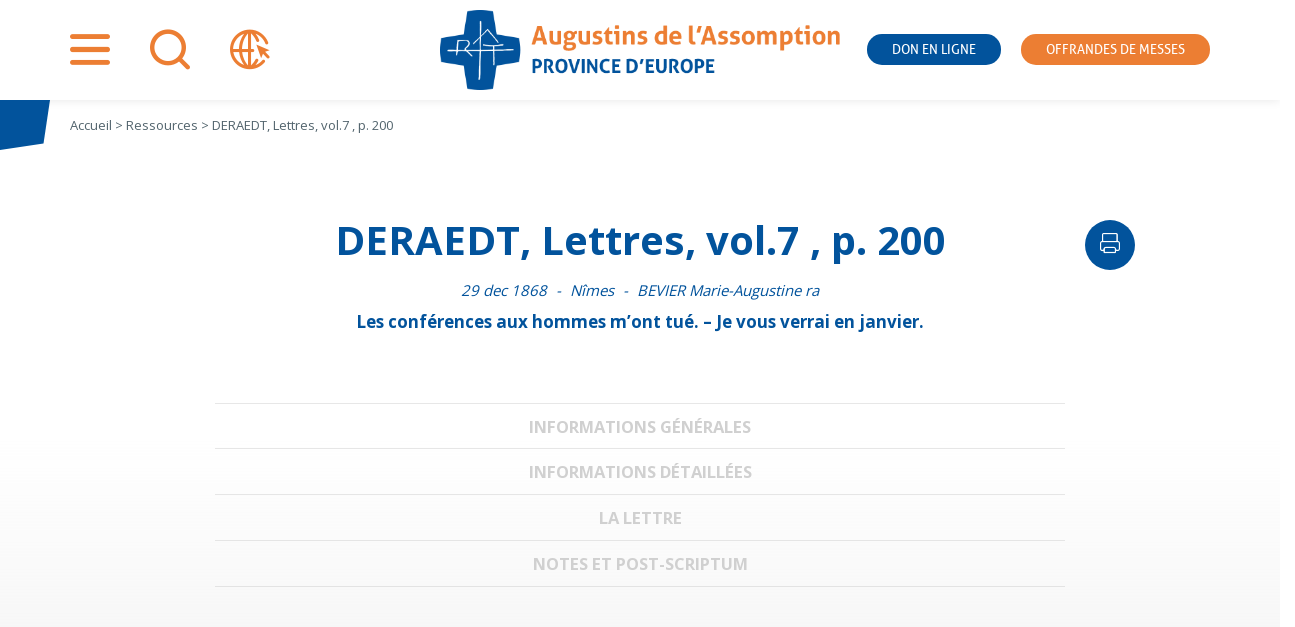

--- FILE ---
content_type: text/html; charset=UTF-8
request_url: https://www.assomption.org/lettre/b02378/
body_size: 13328
content:
<!doctype html>
<html lang="fr-FR">

<head>
	<meta charset="UTF-8">
	<meta name="viewport" content="width=device-width, initial-scale=1">
	<link rel="profile" href="https://gmpg.org/xfn/11">
	<link rel="preconnect" href="https://fonts.gstatic.com">
	

	<meta name='robots' content='index, follow, max-image-preview:large, max-snippet:-1, max-video-preview:-1' />
<meta name="dlm-version" content="5.1.6">
<!-- Google Tag Manager for WordPress by gtm4wp.com -->
<script data-cfasync="false" data-pagespeed-no-defer>
	var gtm4wp_datalayer_name = "dataLayer";
	var dataLayer = dataLayer || [];
</script>
<!-- End Google Tag Manager for WordPress by gtm4wp.com -->
	<!-- This site is optimized with the Yoast SEO plugin v26.7 - https://yoast.com/wordpress/plugins/seo/ -->
	<title>DERAEDT, Lettres, vol.7 , p. 200 - Assomption</title>
<link data-rocket-preload as="style" href="https://fonts.googleapis.com/css2?family=Open+Sans:wght@400;700&#038;display=swap" rel="preload">
<link href="https://fonts.googleapis.com/css2?family=Open+Sans:wght@400;700&#038;display=swap" media="print" onload="this.media=&#039;all&#039;" rel="stylesheet">
<noscript data-wpr-hosted-gf-parameters=""><link rel="stylesheet" href="https://fonts.googleapis.com/css2?family=Open+Sans:wght@400;700&#038;display=swap"></noscript>
	<link rel="canonical" href="https://www.assomption.org/lettre/b02378/" />
	<meta property="og:locale" content="fr_FR" />
	<meta property="og:type" content="article" />
	<meta property="og:title" content="DERAEDT, Lettres, vol.7 , p. 200 - Assomption" />
	<meta property="og:description" content="Les conférences aux hommes m&#039;ont tué. - Je vous verrai en janvier." />
	<meta property="og:url" content="https://www.assomption.org/lettre/b02378/" />
	<meta property="og:site_name" content="Assomption" />
	<meta property="article:modified_time" content="2020-12-04T13:15:49+00:00" />
	<meta name="twitter:card" content="summary_large_image" />
	<script type="application/ld+json" class="yoast-schema-graph">{"@context":"https://schema.org","@graph":[{"@type":"WebPage","@id":"https://www.assomption.org/lettre/b02378/","url":"https://www.assomption.org/lettre/b02378/","name":"DERAEDT, Lettres, vol.7 , p. 200 - Assomption","isPartOf":{"@id":"https://www.assomption.org/#website"},"datePublished":"2020-12-04T13:15:43+00:00","dateModified":"2020-12-04T13:15:49+00:00","breadcrumb":{"@id":"https://www.assomption.org/lettre/b02378/#breadcrumb"},"inLanguage":"fr-FR","potentialAction":[{"@type":"ReadAction","target":["https://www.assomption.org/lettre/b02378/"]}]},{"@type":"BreadcrumbList","@id":"https://www.assomption.org/lettre/b02378/#breadcrumb","itemListElement":[{"@type":"ListItem","position":1,"name":"Accueil","item":"https://www.assomption.org/"},{"@type":"ListItem","position":2,"name":"DERAEDT, Lettres, vol.7 , p. 200"}]},{"@type":"WebSite","@id":"https://www.assomption.org/#website","url":"https://www.assomption.org/","name":"Assomption","description":"","publisher":{"@id":"https://www.assomption.org/#organization"},"potentialAction":[{"@type":"SearchAction","target":{"@type":"EntryPoint","urlTemplate":"https://www.assomption.org/?s={search_term_string}"},"query-input":{"@type":"PropertyValueSpecification","valueRequired":true,"valueName":"search_term_string"}}],"inLanguage":"fr-FR"},{"@type":"Organization","@id":"https://www.assomption.org/#organization","name":"Les Augustins de l'Assomption","url":"https://www.assomption.org/","logo":{"@type":"ImageObject","inLanguage":"fr-FR","@id":"https://www.assomption.org/#/schema/logo/image/","url":"https://www.assomption.org/wp-content/uploads/2020/12/logo.png","contentUrl":"https://www.assomption.org/wp-content/uploads/2020/12/logo.png","width":605,"height":121,"caption":"Les Augustins de l'Assomption"},"image":{"@id":"https://www.assomption.org/#/schema/logo/image/"}}]}</script>
	<!-- / Yoast SEO plugin. -->


<link rel='dns-prefetch' href='//hcaptcha.com' />
<link href='https://fonts.gstatic.com' crossorigin rel='preconnect' />
<link rel="alternate" type="application/rss+xml" title="Assomption &raquo; Flux" href="https://www.assomption.org/feed/" />
<link rel="alternate" type="application/rss+xml" title="Assomption &raquo; Flux des commentaires" href="https://www.assomption.org/comments/feed/" />
<link rel="alternate" type="application/rss+xml" title="Assomption &raquo; DERAEDT, Lettres, vol.7 , p. 200 Flux des commentaires" href="https://www.assomption.org/lettre/b02378/feed/" />
<link rel="alternate" title="oEmbed (JSON)" type="application/json+oembed" href="https://www.assomption.org/wp-json/oembed/1.0/embed?url=https%3A%2F%2Fwww.assomption.org%2Flettre%2Fb02378%2F" />
<link rel="alternate" title="oEmbed (XML)" type="text/xml+oembed" href="https://www.assomption.org/wp-json/oembed/1.0/embed?url=https%3A%2F%2Fwww.assomption.org%2Flettre%2Fb02378%2F&#038;format=xml" />
<style id='wp-img-auto-sizes-contain-inline-css'>
img:is([sizes=auto i],[sizes^="auto," i]){contain-intrinsic-size:3000px 1500px}
/*# sourceURL=wp-img-auto-sizes-contain-inline-css */
</style>
<style id='wp-emoji-styles-inline-css'>

	img.wp-smiley, img.emoji {
		display: inline !important;
		border: none !important;
		box-shadow: none !important;
		height: 1em !important;
		width: 1em !important;
		margin: 0 0.07em !important;
		vertical-align: -0.1em !important;
		background: none !important;
		padding: 0 !important;
	}
/*# sourceURL=wp-emoji-styles-inline-css */
</style>
<link rel='stylesheet' id='wp-block-library-css' href='https://www.assomption.org/wp-includes/css/dist/block-library/style.min.css?ver=6.9' media='all' />
<style id='wp-block-paragraph-inline-css'>
.is-small-text{font-size:.875em}.is-regular-text{font-size:1em}.is-large-text{font-size:2.25em}.is-larger-text{font-size:3em}.has-drop-cap:not(:focus):first-letter{float:left;font-size:8.4em;font-style:normal;font-weight:100;line-height:.68;margin:.05em .1em 0 0;text-transform:uppercase}body.rtl .has-drop-cap:not(:focus):first-letter{float:none;margin-left:.1em}p.has-drop-cap.has-background{overflow:hidden}:root :where(p.has-background){padding:1.25em 2.375em}:where(p.has-text-color:not(.has-link-color)) a{color:inherit}p.has-text-align-left[style*="writing-mode:vertical-lr"],p.has-text-align-right[style*="writing-mode:vertical-rl"]{rotate:180deg}
/*# sourceURL=https://www.assomption.org/wp-includes/blocks/paragraph/style.min.css */
</style>
<style id='global-styles-inline-css'>
:root{--wp--preset--aspect-ratio--square: 1;--wp--preset--aspect-ratio--4-3: 4/3;--wp--preset--aspect-ratio--3-4: 3/4;--wp--preset--aspect-ratio--3-2: 3/2;--wp--preset--aspect-ratio--2-3: 2/3;--wp--preset--aspect-ratio--16-9: 16/9;--wp--preset--aspect-ratio--9-16: 9/16;--wp--preset--color--black: #000000;--wp--preset--color--cyan-bluish-gray: #abb8c3;--wp--preset--color--white: #ffffff;--wp--preset--color--pale-pink: #f78da7;--wp--preset--color--vivid-red: #cf2e2e;--wp--preset--color--luminous-vivid-orange: #ff6900;--wp--preset--color--luminous-vivid-amber: #fcb900;--wp--preset--color--light-green-cyan: #7bdcb5;--wp--preset--color--vivid-green-cyan: #00d084;--wp--preset--color--pale-cyan-blue: #8ed1fc;--wp--preset--color--vivid-cyan-blue: #0693e3;--wp--preset--color--vivid-purple: #9b51e0;--wp--preset--gradient--vivid-cyan-blue-to-vivid-purple: linear-gradient(135deg,rgb(6,147,227) 0%,rgb(155,81,224) 100%);--wp--preset--gradient--light-green-cyan-to-vivid-green-cyan: linear-gradient(135deg,rgb(122,220,180) 0%,rgb(0,208,130) 100%);--wp--preset--gradient--luminous-vivid-amber-to-luminous-vivid-orange: linear-gradient(135deg,rgb(252,185,0) 0%,rgb(255,105,0) 100%);--wp--preset--gradient--luminous-vivid-orange-to-vivid-red: linear-gradient(135deg,rgb(255,105,0) 0%,rgb(207,46,46) 100%);--wp--preset--gradient--very-light-gray-to-cyan-bluish-gray: linear-gradient(135deg,rgb(238,238,238) 0%,rgb(169,184,195) 100%);--wp--preset--gradient--cool-to-warm-spectrum: linear-gradient(135deg,rgb(74,234,220) 0%,rgb(151,120,209) 20%,rgb(207,42,186) 40%,rgb(238,44,130) 60%,rgb(251,105,98) 80%,rgb(254,248,76) 100%);--wp--preset--gradient--blush-light-purple: linear-gradient(135deg,rgb(255,206,236) 0%,rgb(152,150,240) 100%);--wp--preset--gradient--blush-bordeaux: linear-gradient(135deg,rgb(254,205,165) 0%,rgb(254,45,45) 50%,rgb(107,0,62) 100%);--wp--preset--gradient--luminous-dusk: linear-gradient(135deg,rgb(255,203,112) 0%,rgb(199,81,192) 50%,rgb(65,88,208) 100%);--wp--preset--gradient--pale-ocean: linear-gradient(135deg,rgb(255,245,203) 0%,rgb(182,227,212) 50%,rgb(51,167,181) 100%);--wp--preset--gradient--electric-grass: linear-gradient(135deg,rgb(202,248,128) 0%,rgb(113,206,126) 100%);--wp--preset--gradient--midnight: linear-gradient(135deg,rgb(2,3,129) 0%,rgb(40,116,252) 100%);--wp--preset--font-size--small: 13px;--wp--preset--font-size--medium: 20px;--wp--preset--font-size--large: 36px;--wp--preset--font-size--x-large: 42px;--wp--preset--spacing--20: 0.44rem;--wp--preset--spacing--30: 0.67rem;--wp--preset--spacing--40: 1rem;--wp--preset--spacing--50: 1.5rem;--wp--preset--spacing--60: 2.25rem;--wp--preset--spacing--70: 3.38rem;--wp--preset--spacing--80: 5.06rem;--wp--preset--shadow--natural: 6px 6px 9px rgba(0, 0, 0, 0.2);--wp--preset--shadow--deep: 12px 12px 50px rgba(0, 0, 0, 0.4);--wp--preset--shadow--sharp: 6px 6px 0px rgba(0, 0, 0, 0.2);--wp--preset--shadow--outlined: 6px 6px 0px -3px rgb(255, 255, 255), 6px 6px rgb(0, 0, 0);--wp--preset--shadow--crisp: 6px 6px 0px rgb(0, 0, 0);}:where(.is-layout-flex){gap: 0.5em;}:where(.is-layout-grid){gap: 0.5em;}body .is-layout-flex{display: flex;}.is-layout-flex{flex-wrap: wrap;align-items: center;}.is-layout-flex > :is(*, div){margin: 0;}body .is-layout-grid{display: grid;}.is-layout-grid > :is(*, div){margin: 0;}:where(.wp-block-columns.is-layout-flex){gap: 2em;}:where(.wp-block-columns.is-layout-grid){gap: 2em;}:where(.wp-block-post-template.is-layout-flex){gap: 1.25em;}:where(.wp-block-post-template.is-layout-grid){gap: 1.25em;}.has-black-color{color: var(--wp--preset--color--black) !important;}.has-cyan-bluish-gray-color{color: var(--wp--preset--color--cyan-bluish-gray) !important;}.has-white-color{color: var(--wp--preset--color--white) !important;}.has-pale-pink-color{color: var(--wp--preset--color--pale-pink) !important;}.has-vivid-red-color{color: var(--wp--preset--color--vivid-red) !important;}.has-luminous-vivid-orange-color{color: var(--wp--preset--color--luminous-vivid-orange) !important;}.has-luminous-vivid-amber-color{color: var(--wp--preset--color--luminous-vivid-amber) !important;}.has-light-green-cyan-color{color: var(--wp--preset--color--light-green-cyan) !important;}.has-vivid-green-cyan-color{color: var(--wp--preset--color--vivid-green-cyan) !important;}.has-pale-cyan-blue-color{color: var(--wp--preset--color--pale-cyan-blue) !important;}.has-vivid-cyan-blue-color{color: var(--wp--preset--color--vivid-cyan-blue) !important;}.has-vivid-purple-color{color: var(--wp--preset--color--vivid-purple) !important;}.has-black-background-color{background-color: var(--wp--preset--color--black) !important;}.has-cyan-bluish-gray-background-color{background-color: var(--wp--preset--color--cyan-bluish-gray) !important;}.has-white-background-color{background-color: var(--wp--preset--color--white) !important;}.has-pale-pink-background-color{background-color: var(--wp--preset--color--pale-pink) !important;}.has-vivid-red-background-color{background-color: var(--wp--preset--color--vivid-red) !important;}.has-luminous-vivid-orange-background-color{background-color: var(--wp--preset--color--luminous-vivid-orange) !important;}.has-luminous-vivid-amber-background-color{background-color: var(--wp--preset--color--luminous-vivid-amber) !important;}.has-light-green-cyan-background-color{background-color: var(--wp--preset--color--light-green-cyan) !important;}.has-vivid-green-cyan-background-color{background-color: var(--wp--preset--color--vivid-green-cyan) !important;}.has-pale-cyan-blue-background-color{background-color: var(--wp--preset--color--pale-cyan-blue) !important;}.has-vivid-cyan-blue-background-color{background-color: var(--wp--preset--color--vivid-cyan-blue) !important;}.has-vivid-purple-background-color{background-color: var(--wp--preset--color--vivid-purple) !important;}.has-black-border-color{border-color: var(--wp--preset--color--black) !important;}.has-cyan-bluish-gray-border-color{border-color: var(--wp--preset--color--cyan-bluish-gray) !important;}.has-white-border-color{border-color: var(--wp--preset--color--white) !important;}.has-pale-pink-border-color{border-color: var(--wp--preset--color--pale-pink) !important;}.has-vivid-red-border-color{border-color: var(--wp--preset--color--vivid-red) !important;}.has-luminous-vivid-orange-border-color{border-color: var(--wp--preset--color--luminous-vivid-orange) !important;}.has-luminous-vivid-amber-border-color{border-color: var(--wp--preset--color--luminous-vivid-amber) !important;}.has-light-green-cyan-border-color{border-color: var(--wp--preset--color--light-green-cyan) !important;}.has-vivid-green-cyan-border-color{border-color: var(--wp--preset--color--vivid-green-cyan) !important;}.has-pale-cyan-blue-border-color{border-color: var(--wp--preset--color--pale-cyan-blue) !important;}.has-vivid-cyan-blue-border-color{border-color: var(--wp--preset--color--vivid-cyan-blue) !important;}.has-vivid-purple-border-color{border-color: var(--wp--preset--color--vivid-purple) !important;}.has-vivid-cyan-blue-to-vivid-purple-gradient-background{background: var(--wp--preset--gradient--vivid-cyan-blue-to-vivid-purple) !important;}.has-light-green-cyan-to-vivid-green-cyan-gradient-background{background: var(--wp--preset--gradient--light-green-cyan-to-vivid-green-cyan) !important;}.has-luminous-vivid-amber-to-luminous-vivid-orange-gradient-background{background: var(--wp--preset--gradient--luminous-vivid-amber-to-luminous-vivid-orange) !important;}.has-luminous-vivid-orange-to-vivid-red-gradient-background{background: var(--wp--preset--gradient--luminous-vivid-orange-to-vivid-red) !important;}.has-very-light-gray-to-cyan-bluish-gray-gradient-background{background: var(--wp--preset--gradient--very-light-gray-to-cyan-bluish-gray) !important;}.has-cool-to-warm-spectrum-gradient-background{background: var(--wp--preset--gradient--cool-to-warm-spectrum) !important;}.has-blush-light-purple-gradient-background{background: var(--wp--preset--gradient--blush-light-purple) !important;}.has-blush-bordeaux-gradient-background{background: var(--wp--preset--gradient--blush-bordeaux) !important;}.has-luminous-dusk-gradient-background{background: var(--wp--preset--gradient--luminous-dusk) !important;}.has-pale-ocean-gradient-background{background: var(--wp--preset--gradient--pale-ocean) !important;}.has-electric-grass-gradient-background{background: var(--wp--preset--gradient--electric-grass) !important;}.has-midnight-gradient-background{background: var(--wp--preset--gradient--midnight) !important;}.has-small-font-size{font-size: var(--wp--preset--font-size--small) !important;}.has-medium-font-size{font-size: var(--wp--preset--font-size--medium) !important;}.has-large-font-size{font-size: var(--wp--preset--font-size--large) !important;}.has-x-large-font-size{font-size: var(--wp--preset--font-size--x-large) !important;}
/*# sourceURL=global-styles-inline-css */
</style>

<style id='classic-theme-styles-inline-css'>
/*! This file is auto-generated */
.wp-block-button__link{color:#fff;background-color:#32373c;border-radius:9999px;box-shadow:none;text-decoration:none;padding:calc(.667em + 2px) calc(1.333em + 2px);font-size:1.125em}.wp-block-file__button{background:#32373c;color:#fff;text-decoration:none}
/*# sourceURL=/wp-includes/css/classic-themes.min.css */
</style>
<link rel='stylesheet' id='wpml-blocks-css' href='https://www.assomption.org/wp-content/plugins/sitepress-multilingual-cms/dist/css/blocks/styles.css?ver=4.6.15' media='all' />
<link rel='stylesheet' id='wpml-legacy-dropdown-0-css' href='https://www.assomption.org/wp-content/plugins/sitepress-multilingual-cms/templates/language-switchers/legacy-dropdown/style.min.css?ver=1' media='all' />
<link rel='stylesheet' id='wpml-legacy-horizontal-list-0-css' href='https://www.assomption.org/wp-content/plugins/sitepress-multilingual-cms/templates/language-switchers/legacy-list-horizontal/style.min.css?ver=1' media='all' />
<style id='wpml-legacy-horizontal-list-0-inline-css'>
.wpml-ls-statics-footer a, .wpml-ls-statics-footer .wpml-ls-sub-menu a, .wpml-ls-statics-footer .wpml-ls-sub-menu a:link, .wpml-ls-statics-footer li:not(.wpml-ls-current-language) .wpml-ls-link, .wpml-ls-statics-footer li:not(.wpml-ls-current-language) .wpml-ls-link:link {color:#444444;background-color:#ffffff;}.wpml-ls-statics-footer a, .wpml-ls-statics-footer .wpml-ls-sub-menu a:hover,.wpml-ls-statics-footer .wpml-ls-sub-menu a:focus, .wpml-ls-statics-footer .wpml-ls-sub-menu a:link:hover, .wpml-ls-statics-footer .wpml-ls-sub-menu a:link:focus {color:#000000;background-color:#eeeeee;}.wpml-ls-statics-footer .wpml-ls-current-language > a {color:#444444;background-color:#ffffff;}.wpml-ls-statics-footer .wpml-ls-current-language:hover>a, .wpml-ls-statics-footer .wpml-ls-current-language>a:focus {color:#000000;background-color:#eeeeee;}
/*# sourceURL=wpml-legacy-horizontal-list-0-inline-css */
</style>
<link rel='stylesheet' id='email-before-download-css' href='https://www.assomption.org/wp-content/plugins/email-before-download/public/css/email-before-download-public.css?ver=6.9.8' media='all' />
<link rel='stylesheet' id='parent-style-css' href='https://www.assomption.org/wp-content/cache/background-css/1/www.assomption.org/wp-content/themes/assomption/style.css?ver=1717687956&wpr_t=1768937608' media='all' />
<link rel='stylesheet' id='assomption-style-css' href='https://www.assomption.org/wp-content/themes/institutionnel/style.css?ver=1698411064' media='all' />
<link rel='stylesheet' id='assomption-print-css' href='https://www.assomption.org/wp-content/themes/assomption/print.css?ver=1613133505' media='print' />
<script src="https://www.assomption.org/wp-includes/js/jquery/jquery.min.js?ver=3.7.1" id="jquery-core-js"></script>
<script src="https://www.assomption.org/wp-includes/js/jquery/jquery-migrate.min.js?ver=3.4.1" id="jquery-migrate-js"></script>
<script src="https://www.assomption.org/wp-content/plugins/ultimate-addons-for-gutenberg/assets/js/slick.min.js?ver=6.9" id="uagb-slick-js-js"></script>
<script id="wpgmza_data-js-extra">
var wpgmza_google_api_status = {"message":"Engine is not google-maps","code":"ENGINE_NOT_GOOGLE_MAPS"};
//# sourceURL=wpgmza_data-js-extra
</script>
<script data-minify="1" src="https://www.assomption.org/wp-content/cache/min/1/wp-content/plugins/wp-google-maps/wpgmza_data.js?ver=1752229338" id="wpgmza_data-js"></script>
<script src="https://www.assomption.org/wp-content/plugins/sitepress-multilingual-cms/templates/language-switchers/legacy-dropdown/script.min.js?ver=1" id="wpml-legacy-dropdown-0-js"></script>
<link rel="https://api.w.org/" href="https://www.assomption.org/wp-json/" /><link rel="alternate" title="JSON" type="application/json" href="https://www.assomption.org/wp-json/wp/v2/lettre/65766" /><link rel="EditURI" type="application/rsd+xml" title="RSD" href="https://www.assomption.org/xmlrpc.php?rsd" />
<meta name="generator" content="WordPress 6.9" />
<link rel='shortlink' href='https://www.assomption.org/?p=65766' />
<meta name="generator" content="WPML ver:4.6.15 stt:2,8;" />
<style>
.h-captcha{position:relative;display:block;margin-bottom:2rem;padding:0;clear:both}.h-captcha[data-size="normal"]{width:302px;height:76px}.h-captcha[data-size="compact"]{width:158px;height:138px}.h-captcha[data-size="invisible"]{display:none}.h-captcha iframe{z-index:1}.h-captcha::before{content:"";display:block;position:absolute;top:0;left:0;background:var(--wpr-bg-e7ea83e2-0878-4975-98f9-e5f642085909) no-repeat;border:1px solid #fff0;border-radius:4px;box-sizing:border-box}.h-captcha::after{content:"The hCaptcha loading is delayed until user interaction.";font-family:-apple-system,system-ui,BlinkMacSystemFont,"Segoe UI",Roboto,Oxygen,Ubuntu,"Helvetica Neue",Arial,sans-serif;font-size:10px;font-weight:500;position:absolute;top:0;bottom:0;left:0;right:0;box-sizing:border-box;color:#bf1722;opacity:0}.h-captcha:not(:has(iframe))::after{animation:hcap-msg-fade-in .3s ease forwards;animation-delay:2s}.h-captcha:has(iframe)::after{animation:none;opacity:0}@keyframes hcap-msg-fade-in{to{opacity:1}}.h-captcha[data-size="normal"]::before{width:302px;height:76px;background-position:93.8% 28%}.h-captcha[data-size="normal"]::after{width:302px;height:76px;display:flex;flex-wrap:wrap;align-content:center;line-height:normal;padding:0 75px 0 10px}.h-captcha[data-size="compact"]::before{width:158px;height:138px;background-position:49.9% 78.8%}.h-captcha[data-size="compact"]::after{width:158px;height:138px;text-align:center;line-height:normal;padding:24px 10px 10px 10px}.h-captcha[data-theme="light"]::before,body.is-light-theme .h-captcha[data-theme="auto"]::before,.h-captcha[data-theme="auto"]::before{background-color:#fafafa;border:1px solid #e0e0e0}.h-captcha[data-theme="dark"]::before,body.is-dark-theme .h-captcha[data-theme="auto"]::before,html.wp-dark-mode-active .h-captcha[data-theme="auto"]::before,html.drdt-dark-mode .h-captcha[data-theme="auto"]::before{background-image:var(--wpr-bg-342c941d-7e14-40af-b050-a9b96bc231d9);background-repeat:no-repeat;background-color:#333;border:1px solid #f5f5f5}@media (prefers-color-scheme:dark){.h-captcha[data-theme="auto"]::before{background-image:url(https://www.assomption.org/wp-content/plugins/hcaptcha-for-forms-and-more/assets/images/hcaptcha-div-logo-white.svg);background-repeat:no-repeat;background-color:#333;border:1px solid #f5f5f5}}.h-captcha[data-theme="custom"]::before{background-color:initial}.h-captcha[data-size="invisible"]::before,.h-captcha[data-size="invisible"]::after{display:none}.h-captcha iframe{position:relative}div[style*="z-index: 2147483647"] div[style*="border-width: 11px"][style*="position: absolute"][style*="pointer-events: none"]{border-style:none}
</style>

<!-- Google Tag Manager for WordPress by gtm4wp.com -->
<!-- GTM Container placement set to footer -->
<script data-cfasync="false" data-pagespeed-no-defer>
	var dataLayer_content = {"pagePostType":"lettre","pagePostType2":"single-lettre","pagePostAuthor":"admin"};
	dataLayer.push( dataLayer_content );
</script>
<script data-cfasync="false" data-pagespeed-no-defer>
(function(w,d,s,l,i){w[l]=w[l]||[];w[l].push({'gtm.start':
new Date().getTime(),event:'gtm.js'});var f=d.getElementsByTagName(s)[0],
j=d.createElement(s),dl=l!='dataLayer'?'&l='+l:'';j.async=true;j.src=
'//www.googletagmanager.com/gtm.js?id='+i+dl;f.parentNode.insertBefore(j,f);
})(window,document,'script','dataLayer','GTM-NLDZGQX');
</script>
<!-- End Google Tag Manager for WordPress by gtm4wp.com --><link rel="pingback" href="https://www.assomption.org/xmlrpc.php">		<style type="text/css">
					.site-title,
			.site-description {
				position: absolute;
				clip: rect(1px, 1px, 1px, 1px);
				}
					</style>
		<style>
span[data-name="hcap-cf7"] .h-captcha{margin-bottom:0}span[data-name="hcap-cf7"]~input[type="submit"],span[data-name="hcap-cf7"]~button[type="submit"]{margin-top:2rem}
</style>
<style id="uagb-style-conditional-extension">@media (min-width: 1025px){body .uag-hide-desktop.uagb-google-map__wrap,body .uag-hide-desktop{display:none !important}}@media (min-width: 768px) and (max-width: 1024px){body .uag-hide-tab.uagb-google-map__wrap,body .uag-hide-tab{display:none !important}}@media (max-width: 767px){body .uag-hide-mob.uagb-google-map__wrap,body .uag-hide-mob{display:none !important}}</style><link rel="icon" href="https://www.assomption.org/wp-content/uploads/2020/12/cropped-logo-32x32.png" sizes="32x32" />
<link rel="icon" href="https://www.assomption.org/wp-content/uploads/2020/12/cropped-logo-192x192.png" sizes="192x192" />
<link rel="apple-touch-icon" href="https://www.assomption.org/wp-content/uploads/2020/12/cropped-logo-180x180.png" />
<meta name="msapplication-TileImage" content="https://www.assomption.org/wp-content/uploads/2020/12/cropped-logo-270x270.png" />
<noscript><style id="rocket-lazyload-nojs-css">.rll-youtube-player, [data-lazy-src]{display:none !important;}</style></noscript><style id="wpr-lazyload-bg-container"></style><style id="wpr-lazyload-bg-exclusion"></style>
<noscript>
<style id="wpr-lazyload-bg-nostyle">.widget_rss.lacroix header::before{--wpr-bg-0edf22f8-424c-4fc9-9773-9cf73cd05578: url('https://www.la-croix.com/build/lacroix/images/logo-header.15d9a338.svg');}.widget_rss.lepelerin header::before{--wpr-bg-55bfc1e8-d624-421b-9117-4d6761d181b8: url('https://www.lepelerin.com/wp-content/uploads/2020/07/2019_Pelerin-Logotype-1.png');}.h-captcha::before{--wpr-bg-e7ea83e2-0878-4975-98f9-e5f642085909: url('https://www.assomption.org/wp-content/plugins/hcaptcha-for-forms-and-more/assets/images/hcaptcha-div-logo.svg');}.h-captcha[data-theme="dark"]::before,body.is-dark-theme .h-captcha[data-theme="auto"]::before,html.wp-dark-mode-active .h-captcha[data-theme="auto"]::before,html.drdt-dark-mode .h-captcha[data-theme="auto"]::before{--wpr-bg-342c941d-7e14-40af-b050-a9b96bc231d9: url('https://www.assomption.org/wp-content/plugins/hcaptcha-for-forms-and-more/assets/images/hcaptcha-div-logo-white.svg');}.h-captcha[data-theme="auto"]::before{--wpr-bg-589e5644-16df-4b6d-bff2-e80e7edbe22d: url('https://www.assomption.org/wp-content/plugins/hcaptcha-for-forms-and-more/assets/images/hcaptcha-div-logo-white.svg');}</style>
</noscript>
<script type="application/javascript">const rocket_pairs = [{"selector":".widget_rss.lacroix header","style":".widget_rss.lacroix header::before{--wpr-bg-0edf22f8-424c-4fc9-9773-9cf73cd05578: url('https:\/\/www.la-croix.com\/build\/lacroix\/images\/logo-header.15d9a338.svg');}","hash":"0edf22f8-424c-4fc9-9773-9cf73cd05578","url":"https:\/\/www.la-croix.com\/build\/lacroix\/images\/logo-header.15d9a338.svg"},{"selector":".widget_rss.lepelerin header","style":".widget_rss.lepelerin header::before{--wpr-bg-55bfc1e8-d624-421b-9117-4d6761d181b8: url('https:\/\/www.lepelerin.com\/wp-content\/uploads\/2020\/07\/2019_Pelerin-Logotype-1.png');}","hash":"55bfc1e8-d624-421b-9117-4d6761d181b8","url":"https:\/\/www.lepelerin.com\/wp-content\/uploads\/2020\/07\/2019_Pelerin-Logotype-1.png"},{"selector":".h-captcha","style":".h-captcha::before{--wpr-bg-e7ea83e2-0878-4975-98f9-e5f642085909: url('https:\/\/www.assomption.org\/wp-content\/plugins\/hcaptcha-for-forms-and-more\/assets\/images\/hcaptcha-div-logo.svg');}","hash":"e7ea83e2-0878-4975-98f9-e5f642085909","url":"https:\/\/www.assomption.org\/wp-content\/plugins\/hcaptcha-for-forms-and-more\/assets\/images\/hcaptcha-div-logo.svg"},{"selector":".h-captcha[data-theme=\"dark\"],body.is-dark-theme .h-captcha[data-theme=\"auto\"],html.wp-dark-mode-active .h-captcha[data-theme=\"auto\"],html.drdt-dark-mode .h-captcha[data-theme=\"auto\"]","style":".h-captcha[data-theme=\"dark\"]::before,body.is-dark-theme .h-captcha[data-theme=\"auto\"]::before,html.wp-dark-mode-active .h-captcha[data-theme=\"auto\"]::before,html.drdt-dark-mode .h-captcha[data-theme=\"auto\"]::before{--wpr-bg-342c941d-7e14-40af-b050-a9b96bc231d9: url('https:\/\/www.assomption.org\/wp-content\/plugins\/hcaptcha-for-forms-and-more\/assets\/images\/hcaptcha-div-logo-white.svg');}","hash":"342c941d-7e14-40af-b050-a9b96bc231d9","url":"https:\/\/www.assomption.org\/wp-content\/plugins\/hcaptcha-for-forms-and-more\/assets\/images\/hcaptcha-div-logo-white.svg"},{"selector":".h-captcha[data-theme=\"auto\"]","style":".h-captcha[data-theme=\"auto\"]::before{--wpr-bg-589e5644-16df-4b6d-bff2-e80e7edbe22d: url('https:\/\/www.assomption.org\/wp-content\/plugins\/hcaptcha-for-forms-and-more\/assets\/images\/hcaptcha-div-logo-white.svg');}","hash":"589e5644-16df-4b6d-bff2-e80e7edbe22d","url":"https:\/\/www.assomption.org\/wp-content\/plugins\/hcaptcha-for-forms-and-more\/assets\/images\/hcaptcha-div-logo-white.svg"}]; const rocket_excluded_pairs = [];</script><meta name="generator" content="WP Rocket 3.20.3" data-wpr-features="wpr_lazyload_css_bg_img wpr_minify_js wpr_lazyload_images wpr_image_dimensions wpr_desktop" /></head>

<body class="wp-singular lettre-template-default single single-lettre postid-65766 wp-custom-logo wp-theme-assomption wp-child-theme-institutionnel no-sidebar">
		<div data-rocket-location-hash="54257ff4dc2eb7aae68fa23eb5f11e06" id="page" class="site">
		<a class="skip-link screen-reader-text"
			href="#primary">Aller au contenu</a>

		<header data-rocket-location-hash="fc409f86088b20b81d38a444febf083b" id="masthead" class="site-header">
			<div data-rocket-location-hash="5cd83cba399d508b78dc1100d7c0521b" class="site-branding">
			<a href="https://www.assomption.org/">
								<img width="605" height="121" src="data:image/svg+xml,%3Csvg%20xmlns='http://www.w3.org/2000/svg'%20viewBox='0%200%20605%20121'%3E%3C/svg%3E" data-lazy-src="https://www.assomption.org/wp-content/themes/institutionnel/logo/francais.png"><noscript><img width="605" height="121" src="https://www.assomption.org/wp-content/themes/institutionnel/logo/francais.png"></noscript>
							</a>
								<p class="site-title"><a href="https://www.assomption.org/"
						rel="home">Assomption</a></p>
							</div><!-- .site-branding -->

			<!-- ajout widget area -->
						<nav id="header-widget-area" class="header-widget widget-area" role="complementary">
				<div id="custom_html-2" class="widget_text widget-odd widget-first widget-1 shortcut-menu widget widget_custom_html"><div class="textwidget custom-html-widget"><ul>
	<li class="bt-popin">
		<a href="#" id="pop-nav" class="icon-nav">
			 <span>Menu</span></a>
	</li>
		<li class="bt-popin">
		<a href="#" id="pop-search" class="icon-search">
			 <span>Recherche</span></a>
	</li>
		<li class="bt-popin">
		<a href="#" id="pop-othersites" class="icon-othersites">
			 <span>Autres sites</span></a>
	</li>
		<li class="donate">
		<a href="https://don.assomption.org" target="_blank">Don en ligne</a>
	</li>
</li>
		<li class="offrande">
		<a href="https://dons.assomption.org" target="_blank">Offrandes de messes</a>
	</li>
</ul></div></div>			</nav>
			

			<!-- fin nouvelle widget area -->
		</header><!-- #masthead -->

		<!-- ajout widget area -->
				<div data-rocket-location-hash="a3974f84b9f12d59e0cfc0c500081603" id="popins-widget-area" class="popins-widget widget-area" role="complementary">
			<div id="nav_menu-2" class="widget-odd widget-first widget-1 popin pop-nav widget widget_nav_menu"><div class="menu-navigation2-container"><ul id="menu-navigation2" class="menu"><li id="menu-item-110345" class="menu-item menu-item-type-post_type menu-item-object-page menu-item-home menu-item-110345"><a href="https://www.assomption.org/">Accueil</a></li>
<li id="menu-item-112561" class="menu-item menu-item-type-post_type menu-item-object-page menu-item-has-children menu-item-112561"><a href="https://www.assomption.org/qui-sommes-nous/">Qui sommes-nous ?</a>
<ul class="sub-menu">
	<li id="menu-item-112571" class="menu-item menu-item-type-post_type menu-item-object-page menu-item-112571"><a href="https://www.assomption.org/qui-sommes-nous/">En bref</a></li>
	<li id="menu-item-112568" class="menu-item menu-item-type-post_type menu-item-object-page menu-item-112568"><a href="https://www.assomption.org/qui-sommes-nous/notre-fondateur/">Notre fondateur</a></li>
	<li id="menu-item-112569" class="menu-item menu-item-type-post_type menu-item-object-page menu-item-112569"><a href="https://www.assomption.org/qui-sommes-nous/notre-histoire/">Notre histoire</a></li>
	<li id="menu-item-112570" class="menu-item menu-item-type-post_type menu-item-object-page menu-item-112570"><a href="https://www.assomption.org/qui-sommes-nous/la-famille-de-lassomption/">La famille de l’Assomption</a></li>
</ul>
</li>
<li id="menu-item-110486" class="menu-item menu-item-type-post_type menu-item-object-page menu-item-110486"><a href="https://www.assomption.org/spiritualite/">Spiritualité</a></li>
<li id="menu-item-112564" class="menu-item menu-item-type-post_type menu-item-object-page menu-item-112564"><a href="https://www.assomption.org/assomption-a-travers-le-monde/">Où nous trouver ?</a></li>
<li id="menu-item-110946" class="menu-item menu-item-type-post_type menu-item-object-page menu-item-110946"><a href="https://www.assomption.org/nos-oeuvres/">Oeuvres</a></li>
<li id="menu-item-120018" class="menu-item menu-item-type-post_type menu-item-object-page menu-item-120018"><a href="https://www.assomption.org/devenir-assomptionniste/">Devenir assomptionniste</a></li>
<li id="menu-item-116236" class="menu-item menu-item-type-post_type menu-item-object-page menu-item-116236"><a href="https://www.assomption.org/lalliance-laics-religieux/">L’Alliance laïcs-religieux</a></li>
<li id="menu-item-112577" class="menu-item menu-item-type-post_type menu-item-object-page menu-item-112577"><a href="https://www.assomption.org/projets/">Projets à soutenir</a></li>
<li id="menu-item-110349" class="menu-item menu-item-type-post_type menu-item-object-page menu-item-110349"><a href="https://www.assomption.org/ressources/">Ressources</a></li>
<li id="menu-item-116300" class="menu-item menu-item-type-post_type menu-item-object-page menu-item-116300"><a href="https://www.assomption.org/abus-sexuels-emprise/">Abus sexuels – Emprise</a></li>
</ul></div></div><div data-rocket-location-hash="812a196fd52203d072054221b47a7072" id="search-5" class="widget-odd widget-3 popin pop-search widget widget_search"><span class="widget-title">Rechercher sur le site</span><form role="search" method="get" class="search-form" action="https://www.assomption.org/">
				<label>
					<span class="screen-reader-text">Rechercher :</span>
					<input type="search" class="search-field" placeholder="Rechercher…" value="" name="s" />
				</label>
				<input type="submit" class="search-submit" value="Rechercher" />
			</form></div><div id="nav_menu-5" class="widget-even widget-4 popin pop-othersites widget widget_nav_menu"><div class="menu-autres-sites-container"><ul id="menu-autres-sites" class="menu"><li id="menu-item-112536" class="menu-item menu-item-type-custom menu-item-object-custom menu-item-112536"><a target="_blank" href="https://www.assomption-jeunes.org/">Site Jeunes</a></li>
<li id="menu-item-112551" class="menu-item menu-item-type-custom menu-item-object-custom menu-item-112551"><a target="_blank" href="https://www.allianceassomptionniste.org">Site Laïc</a></li>
<li id="menu-item-114413" class="menu-item menu-item-type-custom menu-item-object-custom menu-item-114413"><a href="https://intranet.assomption.org/">Intranet</a></li>
</ul></div></div>		</div>
		
		<!-- ajout chemin de fer -->
		<p id="breadcrumbs">
			<span property="itemListElement" typeof="ListItem"><a property="item" typeof="WebPage" title="Go to Assomption." href="https://www.assomption.org" class="home" ><span property="name">Accueil</span></a><meta property="position" content="1"></span>&nbsp;&gt;&nbsp;<span property="itemListElement" typeof="ListItem"><a property="item" typeof="WebPage" title="Go to Ressources." href="https://www.assomption.org/ressources/" class="lettre-root post post-lettre" ><span property="name">Ressources</span></a><meta property="position" content="2"></span>&nbsp;&gt;&nbsp;<span property="itemListElement" typeof="ListItem"><span property="name" class="post post-lettre current-item">DERAEDT, Lettres, vol.7 , p. 200</span><meta property="url" content="https://www.assomption.org/lettre/b02378/"><meta property="position" content="3"></span>		</p>
	<main data-rocket-location-hash="3f9b5c44b7dc8013e2d3e42efcf88c6c" id="primary" class="site-main">

		
<article data-rocket-location-hash="60e02bae5f9c9b054d285135cbd0a698" id="post-65766" class="post-65766 lettre type-lettre status-publish hentry">
    <header class="entry-header">
        <h1 class="entry-title">DERAEDT, Lettres, vol.7 , p. 200</h1>
		<div class="info-lettre">
			<span>
			29 dec 1868			</span>
			<span>
			Nîmes			</span>
			<span>
			BEVIER Marie-Augustine ra			</span>
		</div>
		<p>Les conférences aux hommes m&rsquo;ont tué. &#8211; Je vous verrai en janvier.</p>
		<button class="print" onclick="window.print()"><i class="icon-print"></i></button>
    </header><!-- .entry-header -->

    
    <div class="entry-content accordeon">
	<section>
		<header>Informations générales</header>
		<div><ul> 
			<li>DR07_200</li>
			<li>3451</li>
			<li></li>
			<li></li>
			<li>DERAEDT, Lettres, vol.7 , p. 200</li>
			<li></li>
			<li></li>
			<li>Orig.ms. AC R.A.; D'A., T.D. 35, n. 14, p. 4.</li>
	</ul></div>
	</section>
	<section>
		<header>Informations détaillées</header>
		<div><ul>
			<li>1 COURS PUBLICS<br />
1 PREDICATION<br />
1 SYMPATHIE<br />
2 MALBOSC, FRANCOISE-EUGENIE DE</li>
			<li>A SOEUR MARIE-AUGUSTINE BEVIER</li>
			<li>BEVIER Marie-Augustine ra</li>
			<li>Nîmes, 29 décembre [1868](1).</li>
			<li>29 dec 1868</li>
			<li>Nîmes</li>
			<li>Evêché|de Nîmes</li>
			<li></li>
			</ul></div>
	</section>
	<section>
		<header>La lettre</header>
		<div> <p>Ma chère fille,£$</p>  <p>Je viens de prêcher une série de conférences aux hommes de Nîmes. Cela m&rsquo;a tué, et la Mère Françoise-Eugénie permettra que je la remercie, ici, de sa lettre et lui annonce, ainsi qu&rsquo;à vous, ma visite pour le 19 ou le 20 janvier. Je ne vous donnerai que quelques heures, mais enfin nous aurons le plaisir de nous revoir.</p>  <p>Adieu, ma fille. Bonne année et à toutes vos Soeurs.</p>E.D'ALZON.</div>
	</section>
	<section>
		<header>Notes et post-scriptum</header>
		<div>1. Le manuscrit a 1869 par erreur.</div>
	</section>

    </div><!-- .entry-content -->

</article><!-- #post-65766 -->
	</main><!-- #main -->


	<footer id="colophon" class="site-footer">
					<div id="footer-widget-area" class="footer-widget widget-area" role="complementary">
				<div id="nav_menu-3" class="widget-odd widget-first widget-1 site-map widget widget_nav_menu"><div class="menu-plan-du-site-2-container"><ul id="menu-plan-du-site-2" class="menu"><li id="menu-item-116237" class="menu-item menu-item-type-post_type menu-item-object-page current_page_parent menu-item-116237"><a href="https://www.assomption.org/a-la-une/">À la une</a></li>
<li id="menu-item-116240" class="menu-item menu-item-type-custom menu-item-object-custom menu-item-116240"><a href="https://www.assomption.org/assomption-a-travers-le-monde/">Où nous trouver ?</a></li>
<li id="menu-item-116242" class="menu-item menu-item-type-custom menu-item-object-custom menu-item-116242"><a href="https://don.assomption.org/">Faire un don</a></li>
<li id="menu-item-116238" class="menu-item menu-item-type-post_type menu-item-object-page menu-item-116238"><a href="https://www.assomption.org/contactez-nous/">Contactez-nous</a></li>
<li id="menu-item-116241" class="menu-item menu-item-type-post_type menu-item-object-page menu-item-116241"><a href="https://www.assomption.org/nos-oeuvres/">Nos œuvres</a></li>
<li id="menu-item-116243" class="menu-item menu-item-type-post_type menu-item-object-page menu-item-116243"><a href="https://www.assomption.org/ressources/">Ressources</a></li>
<li id="menu-item-116239" class="menu-item menu-item-type-post_type menu-item-object-page menu-item-116239"><a href="https://www.assomption.org/abus-sexuels-emprise/">Abus sexuels &#8211; Emprise</a></li>
</ul></div></div><div id="custom_html-3" class="widget_text widget-odd widget-3 social-media widget widget_custom_html"><div class="textwidget custom-html-widget"><ul>
	<li>
		<a class="icon-facebook" href="https://www.facebook.com/assomptionnistesprovincedeurope" target="_blank">
			<span>Facebook</span></a>
		</li>
	<li>
		<a class="icon-youtube" href="https://www.youtube.com/channel/UC3y17bhGeb0zy5d8l55SnPg" target="_blank">
			<span>Youtube</span></a>
		</li>
	<li>
		<a class="icon-instagram" href="https://www.instagram.com/p/CJgA1BllBeX/?igshid=jt6otqidza1v" target="_blank">
			<span>Instagram</span></a>
		</li>
</ul></div></div><div id="custom_html-4" class="widget_text widget-even widget-4 rgpd widget widget_custom_html"><div class="textwidget custom-html-widget"><ul id="menu-liens-de-pied-de-page" class="menu"><li id="menu-item-112912" class="menu-item menu-item-type-post_type menu-item-object-page menu-item-privacy-policy menu-item-112912"><a href="https://www.assomption.org/politique-de-confidentialite/">Politique de confidentialité</a></li>
<li id="menu-item-111167" class="menu-item menu-item-type-custom menu-item-object-custom menu-item-111167"><a href="javascript:Didomi.preferences.show()">Gestion des cookies</a></li>
<li id="menu-item-110372" class="menu-item menu-item-type-post_type menu-item-object-page menu-item-110372"><a href="https://www.assomption.org/mentions-legales/">Mentions légales</a></li>
<li id="menu-item-112957" class="menu-item menu-item-type-post_type menu-item-object-page menu-item-112957"><a href="https://www.assomption.org/conditions-generales-dutilisation/">Conditions générales d’utilisation</a></li>
</ul></div></div>			</div>
			</footer><!-- #colophon -->
</div><!-- #page -->

<script type="speculationrules">
{"prefetch":[{"source":"document","where":{"and":[{"href_matches":"/*"},{"not":{"href_matches":["/wp-*.php","/wp-admin/*","/wp-content/uploads/*","/wp-content/*","/wp-content/plugins/*","/wp-content/themes/institutionnel/*","/wp-content/themes/assomption/*","/*\\?(.+)"]}},{"not":{"selector_matches":"a[rel~=\"nofollow\"]"}},{"not":{"selector_matches":".no-prefetch, .no-prefetch a"}}]},"eagerness":"conservative"}]}
</script>

<!-- GTM Container placement set to footer -->
<!-- Google Tag Manager (noscript) -->
				<noscript><iframe src="https://www.googletagmanager.com/ns.html?id=GTM-NLDZGQX" height="0" width="0" style="display:none;visibility:hidden" aria-hidden="true"></iframe></noscript>
<!-- End Google Tag Manager (noscript) --><!-- Matomo -->
<script>
  var _paq = window._paq = window._paq || [];
  /* tracker methods like "setCustomDimension" should be called before "trackPageView" */
  _paq.push(['trackPageView']);
  _paq.push(['enableLinkTracking']);
  (function() {
    var u="https://matomo.bayard.io/";
    _paq.push(['setTrackerUrl', u+'matomo.php']);
    _paq.push(['setSiteId', '216']);
    var d=document, g=d.createElement('script'), s=d.getElementsByTagName('script')[0];
    g.async=true; g.src=u+'matomo.js'; s.parentNode.insertBefore(g,s);
  })();
</script>
<!-- End Matomo Code -->
<script id="dlm-xhr-js-extra">
var dlmXHRtranslations = {"error":"Une erreur s\u2019est produite lors de la tentative de t\u00e9l\u00e9chargement du fichier. Veuillez r\u00e9essayer.","not_found":"Le t\u00e9l\u00e9chargement n\u2019existe pas.","no_file_path":"Aucun chemin de fichier d\u00e9fini.","no_file_paths":"Aucun chemin de fichier sp\u00e9cifi\u00e9.","filetype":"Le t\u00e9l\u00e9chargement n\u2019est pas autoris\u00e9 pour ce type de fichier.","file_access_denied":"Acc\u00e8s refus\u00e9 \u00e0 ce fichier.","access_denied":"Acc\u00e8s refus\u00e9. Vous n\u2019avez pas les droits pour t\u00e9l\u00e9charger ce fichier.","security_error":"Something is wrong with the file path.","file_not_found":"Fichier introuvable."};
//# sourceURL=dlm-xhr-js-extra
</script>
<script id="dlm-xhr-js-before">
const dlmXHR = {"xhr_links":{"class":["download-link","download-button"]},"prevent_duplicates":true,"ajaxUrl":"https:\/\/www.assomption.org\/wp-admin\/admin-ajax.php"}; dlmXHRinstance = {}; const dlmXHRGlobalLinks = "https://www.assomption.org/download/"; const dlmNonXHRGlobalLinks = []; dlmXHRgif = "https://www.assomption.org/wp-includes/images/spinner.gif"; const dlmXHRProgress = "1"
//# sourceURL=dlm-xhr-js-before
</script>
<script src="https://www.assomption.org/wp-content/plugins/download-monitor/assets/js/dlm-xhr.min.js?ver=5.1.6" id="dlm-xhr-js"></script>
<script id="dlm-xhr-js-after">
document.addEventListener("dlm-xhr-modal-data", function(event) { if ("undefined" !== typeof event.detail.headers["x-dlm-tc-required"]) { event.detail.data["action"] = "dlm_terms_conditions_modal"; event.detail.data["dlm_modal_response"] = "true"; }});
document.addEventListener("dlm-xhr-modal-data", function(event) {if ("undefined" !== typeof event.detail.headers["x-dlm-members-locked"]) {event.detail.data["action"] = "dlm_members_conditions_modal";event.detail.data["dlm_modal_response"] = "true";event.detail.data["dlm_members_form_redirect"] = "https://www.assomption.org/lettre/b02378/";}});
//# sourceURL=dlm-xhr-js-after
</script>
<script data-minify="1" src="https://www.assomption.org/wp-content/cache/min/1/wp-content/plugins/duracelltomi-google-tag-manager/dist/js/gtm4wp-form-move-tracker.js?ver=1752229338" id="gtm4wp-form-move-tracker-js"></script>
<script id="email-before-download-js-extra">
var ebd_inline = {"ajaxurl":"https://www.assomption.org/wp-admin/admin-ajax.php","ajax_nonce":"d59a24d595"};
//# sourceURL=email-before-download-js-extra
</script>
<script data-minify="1" src="https://www.assomption.org/wp-content/cache/min/1/wp-content/plugins/email-before-download/public/js/email-before-download-public.js?ver=1752229338" id="email-before-download-js"></script>
<script id="rocket_lazyload_css-js-extra">
var rocket_lazyload_css_data = {"threshold":"300"};
//# sourceURL=rocket_lazyload_css-js-extra
</script>
<script id="rocket_lazyload_css-js-after">
!function o(n,c,a){function u(t,e){if(!c[t]){if(!n[t]){var r="function"==typeof require&&require;if(!e&&r)return r(t,!0);if(s)return s(t,!0);throw(e=new Error("Cannot find module '"+t+"'")).code="MODULE_NOT_FOUND",e}r=c[t]={exports:{}},n[t][0].call(r.exports,function(e){return u(n[t][1][e]||e)},r,r.exports,o,n,c,a)}return c[t].exports}for(var s="function"==typeof require&&require,e=0;e<a.length;e++)u(a[e]);return u}({1:[function(e,t,r){"use strict";{const c="undefined"==typeof rocket_pairs?[]:rocket_pairs,a=(("undefined"==typeof rocket_excluded_pairs?[]:rocket_excluded_pairs).map(t=>{var e=t.selector;document.querySelectorAll(e).forEach(e=>{e.setAttribute("data-rocket-lazy-bg-"+t.hash,"excluded")})}),document.querySelector("#wpr-lazyload-bg-container"));var o=rocket_lazyload_css_data.threshold||300;const u=new IntersectionObserver(e=>{e.forEach(t=>{t.isIntersecting&&c.filter(e=>t.target.matches(e.selector)).map(t=>{var e;t&&((e=document.createElement("style")).textContent=t.style,a.insertAdjacentElement("afterend",e),t.elements.forEach(e=>{u.unobserve(e),e.setAttribute("data-rocket-lazy-bg-"+t.hash,"loaded")}))})})},{rootMargin:o+"px"});function n(){0<(0<arguments.length&&void 0!==arguments[0]?arguments[0]:[]).length&&c.forEach(t=>{try{document.querySelectorAll(t.selector).forEach(e=>{"loaded"!==e.getAttribute("data-rocket-lazy-bg-"+t.hash)&&"excluded"!==e.getAttribute("data-rocket-lazy-bg-"+t.hash)&&(u.observe(e),(t.elements||=[]).push(e))})}catch(e){console.error(e)}})}n(),function(){const r=window.MutationObserver;return function(e,t){if(e&&1===e.nodeType)return(t=new r(t)).observe(e,{attributes:!0,childList:!0,subtree:!0}),t}}()(document.querySelector("body"),n)}},{}]},{},[1]);
//# sourceURL=rocket_lazyload_css-js-after
</script>
<script data-minify="1" src="https://www.assomption.org/wp-content/cache/min/1/wp-content/themes/assomption/js/front.js?ver=1752229338" id="assomption-front-js"></script>
<script src="https://www.assomption.org/wp-includes/js/comment-reply.min.js?ver=6.9" id="comment-reply-js" async data-wp-strategy="async" fetchpriority="low"></script>
<script>var FWP_HTTP = FWP_HTTP || {}; FWP_HTTP.lang = 'fr';</script><script>window.lazyLoadOptions=[{elements_selector:"img[data-lazy-src],.rocket-lazyload",data_src:"lazy-src",data_srcset:"lazy-srcset",data_sizes:"lazy-sizes",class_loading:"lazyloading",class_loaded:"lazyloaded",threshold:300,callback_loaded:function(element){if(element.tagName==="IFRAME"&&element.dataset.rocketLazyload=="fitvidscompatible"){if(element.classList.contains("lazyloaded")){if(typeof window.jQuery!="undefined"){if(jQuery.fn.fitVids){jQuery(element).parent().fitVids()}}}}}},{elements_selector:".rocket-lazyload",data_src:"lazy-src",data_srcset:"lazy-srcset",data_sizes:"lazy-sizes",class_loading:"lazyloading",class_loaded:"lazyloaded",threshold:300,}];window.addEventListener('LazyLoad::Initialized',function(e){var lazyLoadInstance=e.detail.instance;if(window.MutationObserver){var observer=new MutationObserver(function(mutations){var image_count=0;var iframe_count=0;var rocketlazy_count=0;mutations.forEach(function(mutation){for(var i=0;i<mutation.addedNodes.length;i++){if(typeof mutation.addedNodes[i].getElementsByTagName!=='function'){continue}
if(typeof mutation.addedNodes[i].getElementsByClassName!=='function'){continue}
images=mutation.addedNodes[i].getElementsByTagName('img');is_image=mutation.addedNodes[i].tagName=="IMG";iframes=mutation.addedNodes[i].getElementsByTagName('iframe');is_iframe=mutation.addedNodes[i].tagName=="IFRAME";rocket_lazy=mutation.addedNodes[i].getElementsByClassName('rocket-lazyload');image_count+=images.length;iframe_count+=iframes.length;rocketlazy_count+=rocket_lazy.length;if(is_image){image_count+=1}
if(is_iframe){iframe_count+=1}}});if(image_count>0||iframe_count>0||rocketlazy_count>0){lazyLoadInstance.update()}});var b=document.getElementsByTagName("body")[0];var config={childList:!0,subtree:!0};observer.observe(b,config)}},!1)</script><script data-no-minify="1" async src="https://www.assomption.org/wp-content/plugins/wp-rocket/assets/js/lazyload/17.8.3/lazyload.min.js"></script>
<svg class="svg-mask">
  <clipPath id="top-mask" clipPathUnits="objectBoundingBox"><path d="M0,0.999 C0.089,0.667,0.172,0.417,0.252,0.25 C0.331,0.083,0.413,0,0.497,0 C0.576,0,0.656,0.084,0.738,0.25 C0.819,0.418,0.907,0.667,1,1 H0"></path></clipPath>
  <clipPath id="bottom-mask" clipPathUnits="objectBoundingBox"><path d="M1,0 C0.911,0.332,0.828,0.582,0.748,0.75 C0.669,0.917,0.587,1,0.503,1 C0.424,1,0.344,0.916,0.262,0.75 C0.181,0.582,0.093,0.332,0,0 H1"></path></clipPath>
  <clipPath id="encoche" clipPathUnits="objectBoundingBox"><path d="M0,0 l0.03,0.788 c0.175,0.142,0.333,0.212,0.473,0.212 c0.074,0,0.149,-0.017,0.223,-0.053 c0.074,-0.035,0.155,-0.088,0.243,-0.159 L1,0 H0"></path></clipPath></svg>

<script>var rocket_beacon_data = {"ajax_url":"https:\/\/www.assomption.org\/wp-admin\/admin-ajax.php","nonce":"cacde05e6a","url":"https:\/\/www.assomption.org\/lettre\/b02378","is_mobile":false,"width_threshold":1600,"height_threshold":700,"delay":500,"debug":null,"status":{"atf":true,"lrc":true,"preconnect_external_domain":true},"elements":"img, video, picture, p, main, div, li, svg, section, header, span","lrc_threshold":1800,"preconnect_external_domain_elements":["link","script","iframe"],"preconnect_external_domain_exclusions":["static.cloudflareinsights.com","rel=\"profile\"","rel=\"preconnect\"","rel=\"dns-prefetch\"","rel=\"icon\""]}</script><script data-name="wpr-wpr-beacon" src='https://www.assomption.org/wp-content/plugins/wp-rocket/assets/js/wpr-beacon.min.js' async></script></body>
</html>

<!-- This website is like a Rocket, isn't it? Performance optimized by WP Rocket. Learn more: https://wp-rocket.me -->